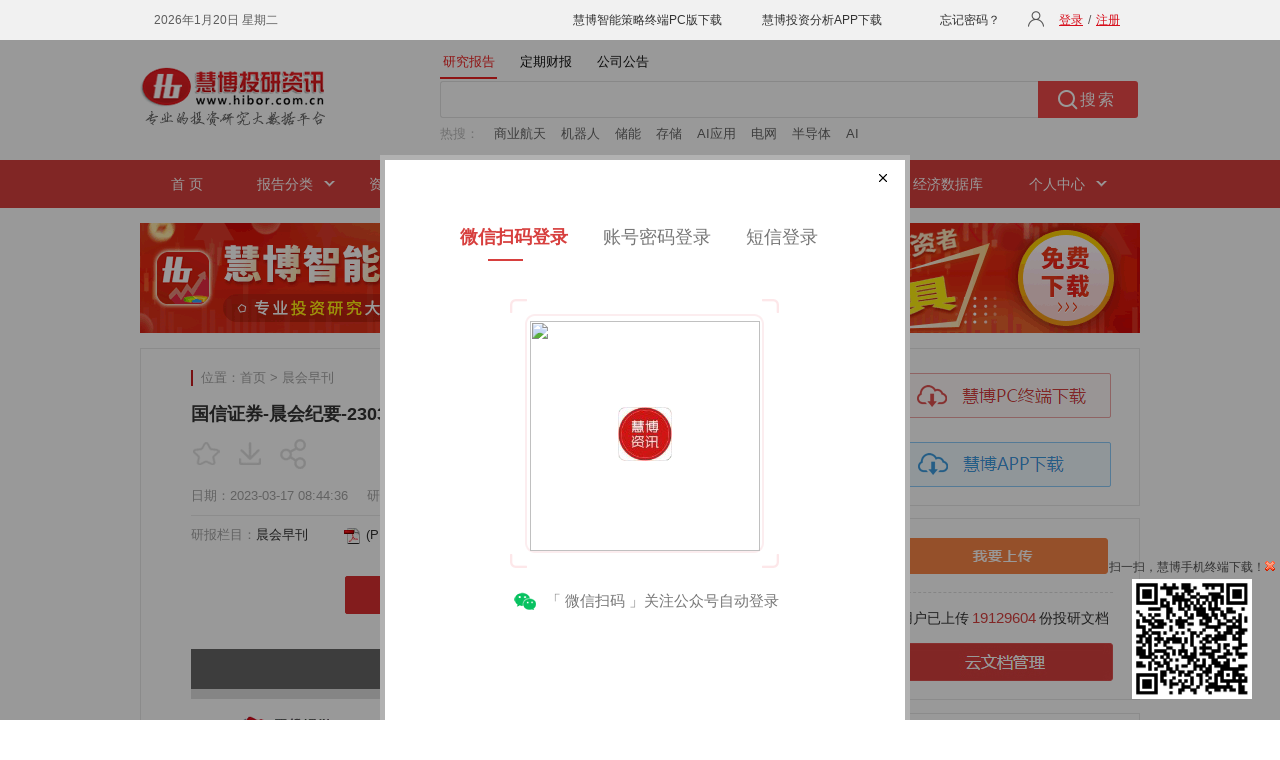

--- FILE ---
content_type: text/html; charset=utf-8
request_url: https://www.hibor.com.cn/data/a21a145f5fa944a7908a08c292156da8.html
body_size: 5033
content:
<!DOCTYPE html>
<html>
<head>
    <meta name="viewport" content="width=1006" />
    <meta http-equiv="X-UA-Compatible" content="IE=edge" />
    <meta http-equiv="Content-Type" content="text/html;charset=utf-8" />
    <meta http-equiv="Pragma" content="no-cache">
    <title></title>
    <meta name="keywords" content="">
    <meta name="description" content="">
    <script src="/hiborweb/Layout/js?v=y-hSAvanSMBlkE1eYNOj0AZwGQP8Ydf-m7Ph5F3q0pk1"></script>

    <link href="/hiborweb/Res/Layout/css?v=xUxRAsJ6h0QagbgEBRXTcFU6m2sm_QhWpGVTBOaCC1A1" rel="stylesheet"/>

    
    <![if !IE]>
    <script type="text/javascript" src="/hiborweb/Res/Js/clipboard.min.js"></script>
    <![endif]>
    <script src="/hiborweb/DocDetailNew/js?v=JhJG5MdT9wDoAQX8-xy-bc9qho_6DU5Ailv07PYCEEg1"></script>

    <link href="/hiborweb/Res/DocDetailNew/css?v=ataK-H7hWsXTUZytsGxA3_Ofo9Cm2Gp5LyBMNGUZNGM1" rel="stylesheet"/>

    <script type="text/javascript">
        var login = '<iframe src="/login.html" width=520 height=580 frameborder="0" scrolling="no"></iframe>';
        var newContentUrl = '/hiborweb/DocDetail/NewContent';
        var ncid = '0f77b065-76e9-4a2e-b1a0-6a956e961bd3';
        var displayLoginLayer = true;
    </script>

    <!--[if IE 6]>
        <style type="text/css">
            .list_nav a {
              background:url(/hiborweb/res/img/nav_listbg2.gif) no-repeat right;
              float:left;
              margin-right:10px;
            }
            .nav_div li a:hover{ color:#fff;}
            .nav_div ul.nav-sle li a{ color:#fff;}
            .nav_div ul.nav-sle li ul li a{ color:#444;]
        </style>
    <![endif]-->
</head>
<body>
        <div class="head">
            <div class="head_div w1000">
                
                <iframe id="ilogin" frameborder="0" marginwidth="0" marginheight="0" scrolling="no" src="/top.html" class="top-login"></iframe>
            </div>
        </div>
    <div class="logo" id="logo">
        <div class="w1000">
            <div class="logo_img">
                <a href="/" target="_blank">
                    <img src="/hiborweb/res/img/logo.gif" alt="慧博投研资讯" border="0" />
                </a>
            </div>
            <div class="search-div">
                <div class="search-tab">
                    <ul>
                        <li id="searchTab1" class="clicked">研究报告</li>
                        <li id="searchTab2">定期财报</li>
                        <li id="searchTab3">公司公告</li>
                    </ul>
                </div>
                <div class="search-box">
                    <!--正文搜索-->
                    <div class="search">
                        <form name="f" id="fs" action="/newweb/HuiSou/s" target="_blank" onsubmit="return submitSearchForm()">
                            <input type="text" class="search-text" id="kw" name="gjc" maxlength="100" onfocus="hideHint('kw')" onkeydown="hideHint('kw')" autocomplete="off">
                            <label class="placeholder" id="kw_ph" for="kw" style="visibility: hidden">搜索内容不能为空</label>
                            <input type="submit" class="search-btn" value="搜索">
                            <input type="hidden" id="fs_sslb" name="sslb" value="1" />
                            <input type="hidden" id="fs_sjfw" name="sjfw" value="" />
                            <input type="hidden" id="fs_cxzd" name="cxzd" value="" />
                            <input type="hidden" id="fs_px" name="px" value="" />
                            <input type="hidden" id="fs_bgys" name="bgys" value="" />
                            <input type="hidden" id="fs_gs" name="gs" value="" />
                            <input type="hidden" id="fs_sdhy" name="sdhy" value="" />
                            <input type="hidden" id="fs_sdgs" name="sdgs" value="" />
                            <input type="hidden" id="fs_sdhgcl" name="sdhgcl" value="" />
                            <input type="hidden" id="fs_mhss" name="mhss" value="" />
                            <input type="hidden" id="fs_hy" name="hy" value="" />
                            <input type="hidden" id="fs_gp" name="gp" value="" />
                        </form>
                        <div class="clear"></div>
                    </div>
                        <!--热搜-->
                        <div class="hot-search" id="reSou">
                            <div class="hot-txt-title">热搜：</div>
                            <div class="hot-txt-body">
                                    <span title="商业航天">商业航天</span>
                                    <span title="机器人">机器人</span>
                                    <span title="储能">储能</span>
                                    <span title="存储">存储</span>
                                    <span title="AI应用">AI应用</span>
                                    <span title="电网">电网</span>
                                    <span title="半导体">半导体</span>
                                    <span title="AI">AI</span>
                            </div>
                        </div>
                </div>
            </div>
        </div>
    </div>
    <!--主导航-->
    <div class="nav" id="nav">
        <div class="nav_div w1000">
            <ul id="nav-sle" class="nav-sle">
                <li class="over"><a href="/" target="_blank">&nbsp;&nbsp;首 页&nbsp;&nbsp;</a></li>
                <li class="list_nav">
                    <a>报告分类</a>
                    <ul>
                        <li><a href="/microns_13.html" target="_blank">宏观经济</a></li>
                        <li><a href="/microns_4.html" target="_blank">投资策略</a></li>
                        <li><a href="/microns_2.html" target="_blank">行业分析</a></li>
                        <li><a href="/microns_1.html" target="_blank">公司调研</a></li>
                        <li><a href="/microns_16.html" target="_blank">债券研究</a></li>
                        <li><a href="/microns_14.html" target="_blank">晨会早刊</a></li>
                        <li><a href="/microns_5.html" target="_blank">机构资讯</a></li>
                        <li><a href="/microns_21.html" target="_blank">新股研究</a></li>
                        <li><a href="/microns_22.html" target="_blank">并购重组</a></li>
                        <li><a href="/microns_9.html" target="_blank">港美研究</a></li>
                        <li><a href="/microns_18.html" target="_blank">金融工程</a></li>
                        <li><a href="/microns_19.html" target="_blank">投资组合</a></li>
                        <li><a href="/microns_20.html" target="_blank">融资融券</a></li>
                        <li><a href="/microns_8.html" target="_blank">期货研究</a></li>
                        <li><a href="/microns_15.html" target="_blank">股指期货</a></li>
                        <li><a></a></li>
                        <li class="bor-btm"><a href="/microns_23.html" target="_blank">期权研究</a></li>
                        <li class="bor-btm"><a href="/microns_6.html" target="_blank">基金频道</a></li>
                        <li class="bor-btm"><a href="/microns_17.html" target="_blank">外汇研究</a></li>
                        <li class="bor-btm"><a></a></li>
                        <li class="bor-none"><a href="/freport_11_1.html" target="_blank">外文报告</a></li>
                        <li class="bor-none"><a href="/anreport_12.html" target="_blank">公司公告</a></li>
                        <li class="bor-none"><a href="/report.html" target="_blank">定期财报</a></li>
                        <li class="bor-none"><a></a></li>
                    </ul>
                </li>
                <li class="list_nav">
                    <a>资讯分类</a>
                    <ul class="ui-listyle">
                        <li class="bor-none"><a href="/pictbg.html" target="_blank">图片研报</a></li>
                        
                    </ul>
                </li>
                <li class="list_nav">
                    <a>慧博终端</a>
                    <ul class="ui-listylepc">
                        <li><a href="/soft/download.html" target="_blank">慧博智能策略终端（PC版）</a></li>
                        <li class="bor-none"><a href="/soft/sjb/index.html" target="_blank">慧博投资分析APP（移动版）</a></li>
                    </ul>
                </li>
                <li><a href="/hytop.html" target="_blank"><span>热点研报</span></a></li>
                <li><a href="/elitelist.html" target="_blank"><span>精选研报</span></a></li>
                <li><a href="/author.html" target="_blank"><span>知名分析师</span></a></li>
                <li><a href="/edbweb/edb/01.html" target="_blank">经济数据库</a></li>
                <li class="list_nav">
                    <a>个人中心</a>
                    <ul class="ui-listyle">
                        <li><a href="/mycenter/register.html" target="_blank">用户管理</a></li>
                        <li><a href="/favorites.html" target="_blank">我的收藏</a></li>
                        <li><a href="/docupload.html" target="_blank">我要上传</a></li>
                        <li><a href="/docupload_mag.html" target="_blank">云文档管理</a></li>
                        <li class="bor-none"><a href="/wnote.html" target="_blank">我的云笔记</a></li>
                        
                    </ul>
                </li>
            </ul>
        </div>
    </div>
    <div class="ban_div">
        <a href="/soft/download.html" target="_blank"><img src="/hiborweb/res/img/banner_top.gif?v=20260121025723"></a>
    </div>
    




<div class="data_loading">
    <img src="/hiborweb/Res/Img/waiting.gif"><span>加载中......</span>
</div>

<div class="wrap"></div>

<div id="clientDownloadLayer4">
    <div class="mask-bg"></div>
    <div class="mask-main-wrap">
        <div class="mask-title">温馨提示<i onclick="$('#clientDownloadLayer4').hide();"></i></div>
        <div class="mask-tip-text"><p>10秒免费下载安装慧博PC客户端，解锁完整功能。支持手机号或用户名登录。</p></div>
        <div class="mask-download-btn">
            <a href="https://xz.hibor.com.cn/install/mbsystemsetup.dmg" onclick="return clientDownloadLayerDownload('下载终端弹层4-1', '点击立即下载按钮', '下载终端安装文件', 1, 4);"><img src="/hiborweb/Res/Img/btm_download_btn.gif"></a>
        </div>
    </div>
</div>
    <div class="clear"></div>
    <!--友情链接-->
    
    <div class="footer" id="footer">
        <div class="footer_div">
            <a href="javascript:void(0);" onclick="setHome(this, 'http://www.hibor.com.cn'); return false;">设为首页</a> |
            <a href="javascript:void(0);" onclick="addFavorite('慧博资讯', location.href); return false;">加入收藏</a> |
            <a href="/about.html#contactus" target="_blank">联系我们</a> |
            <a href="/suggestions.html" target="_blank">反馈建议</a> |
            <a href="/zhaopin.html" target="_blank">招贤纳士</a> |
            <a href="/about.html#team" target="_blank">合作加盟</a> |
            <a href="/disclaimer.html" target="_blank">免责声明</a>

        </div>
    </div>
    <div class="footer_txt">
        <pre>客服电话：400-806-1866    客服QQ：1223022    客服Email：hbzixun@126.com</pre>
        <pre>Copyright@2002-2026    Hibor.com.cn    备案序号：<a href="http://beian.miit.gov.cn/" target="_blank" class="beian">冀ICP备18028519号-7</a>    冀公网安备：13060202001081</pre>
         <br />
        本网站用于投资学习与研究用途，如果您的文章和报告不愿意在我们平台展示，请联系我们，谢谢！
        <pre>不良信息举报电话：400-806-1866 举报邮箱：hbzixun@126.com</pre>
        <a href="http://www.hbjbzx.gov.cn/" target="_blank"><img src="/hiborweb/res/img/jubao.png" style="margin-top: 10px;" /></a>
    </div>
    <div id="weixinama" class="go-erwei">
        <span style="text-align:center;">扫一扫，慧博手机终端下载！<img onclick="closeWeiXin()" src="/hiborweb/res/img/close.gif" /></span>
        <a href="/soft/sjb/index.html" target="_blank"><img src="/hiborweb/res/img/phone.jpg" border="0" width="120" height="120" /></a>
    </div>
    <script type="text/javascript" src="/hiborweb/res/js/baidushare.js"></script>
    <script type="text/javascript" src="https://s8.cnzz.com/stat.php?id=1752123&web_id=1752123&show=pic1&async=1" async defer></script>
    <script type="text/javascript">var _hmt = _hmt || [];</script>
    <script type="text/javascript" src="https://hm.baidu.com/hm.js?d554f0f6d738d9e505c72769d450253d" async defer></script>
    <script>
        //百度收录
        (function () {
            var bp = document.createElement('script');
            var curProtocol = window.location.protocol.split(':')[0];
            if (curProtocol === 'https') {
                bp.src = 'https://zz.bdstatic.com/linksubmit/push.js';
            }
            else {
                bp.src = 'http://push.zhanzhang.baidu.com/push.js';
            }
            var s = document.getElementsByTagName("script")[0];
            s.parentNode.insertBefore(bp, s);
        })();
        //360收录
        /*
        (function () {
            var src = (document.location.protocol == "http:") ? "http://js.passport.qihucdn.com/11.0.1.js?dc05890175008963b3cd0f4458b27200" : "https://jspassport.ssl.qhimg.com/11.0.1.js?dc05890175008963b3cd0f4458b27200";
            document.write('<script src="' + src + '" id="sozz"><\/script>');
        })();
        */
    </script>
    <!--遮罩层-->
    <div id="divShade" class="shade"></div>
    <div id="div_show">
        <img src="/hiborweb/Res/Img/loading.gif" />
        <p>正在加载，请稍候...</p>
    </div>
</body>
</html>


--- FILE ---
content_type: text/html; charset=utf-8
request_url: https://www.hibor.com.cn/hiborweb/DocDetail/NewContent
body_size: 16899
content:


<script type="text/javascript">
    currentOperatePageName = '研报详细页-2-1'; //页面名称（当前页面和组合内容研报详细页共用同一个js文件，在这两个页面分别定义页面名称，用来区分这两个页面）
    var mistake = '<iframe scrolling="no" src="/hiborweb/Common/Mistake?did=3853820" width=490 height=360 frameborder="0"></iframe>';
            var clientDownload = '<iframe src="/hiborweb/Common/ClientDownloadLayer?fromType=1&layerType=0" width=700 height=460 frameborder="0"></iframe>';
        var metaTitle = '国信证券-晨会纪要(230317)-晨会早刊-慧博投研资讯';
    var metaKeywords = '国信证券';
    var metaDescription = '晨会主题【常规内容】行业与公司互联网行业快评:互联网行业动态点评交运行业快评:航空2023年2月数据点评-国内线平稳运行，国际线有序加班房地产行业专题:数据背后的地产基建图景（二）-地产基本面边际修复且竣工表…';
    var loginLayerClose = '1';
</script>

<!--隐藏域-->
<input id="starImgPath" name="starImgPath" type="hidden" value="/hiborweb/Res/Img/" />

<!--右侧页-->
<div class="right-page">


<!--下载、上传-->
<div class="login">
    <div class="banr-rt bart-down">
        <a href="/soft/download.html" target="_blank">
            <img src="/hiborweb/Res/Img/index_pc_down.gif" />
        </a>
        <a href="/soft/sjb/index.html" target="_blank">
            <img src="/hiborweb/Res/Img/index_app_down.gif" />
        </a>
    </div>
    <div class="clear"></div>
    <div class="banr-rt bart-txt">
        <div class="btn-style me-up">
            <a href="/docupload.html" target="_blank">
                <img src="/hiborweb/Res/Img/up_img.gif" />
            </a>
        </div>
        <p>用户已上传<span>19129604</span>份投研文档</p>
        <div class="btn-style">
            <a href="/docupload_mag.html" target="_blank">
                <img src="/hiborweb/Res/Img/yun_btn.gif" />
            </a>
        </div>
    </div>
</div>

<!--主要行业-->
<div class="main_hy rt-list-div ">
    <h3>主要行业</h3>
    <ul>
        <li>
            <a class="a_bor" href="/newweb/web/hangye?f=3&hy1=%BD%F0%C8%DA%B7%FE%CE%F1" target="_blank">金融服务</a>
            <a class="a_bor" href="/newweb/web/hangye?f=3&hy1=%B7%BF%B5%D8%B2%FA" target="_blank">房地产</a>
            <a href="/newweb/web/hangye?f=3&hy1=%D3%D0%C9%AB%BD%F0%CA%F4" target="_blank">有色金属</a>
        </li>
        <li>
            <a class="a_bor" href="/newweb/web/hangye?f=3&hy1=%D2%BD%D2%A9%C9%FA%CE%EF" target="_blank">医药生物</a>
            <a class="a_bor" href="/newweb/web/hangye?f=3&hy1=%BB%AF%B9%A4" target="_blank">化工行业</a>
            <a href="/newweb/web/hangye?f=3&hy1=%BB%FA%D0%B5%C9%E8%B1%B8" target="_blank">机械设备</a>
        </li>
        <li>
            <a class="a_bor" href="/newweb/web/hangye?f=3&hy1=%BD%BB%CD%A8%D4%CB%CA%E4" target="_blank">交通运输</a>
            <a class="a_bor" href="/newweb/web/hangye?f=3&hy1=%C5%A9%C1%D6%C4%C1%D3%E6" target="_blank">农林牧渔</a>
            <a href="/newweb/web/hangye?f=3&hy1=%B5%E7%D7%D3" target="_blank">电子行业</a>
        </li>
        <li>
            <a class="a_bor" href="/newweb/web/hangye?f=3&hy1=%D0%C2%C4%DC%D4%B4" target="_blank">新能源</a>
            <a class="a_bor" href="/newweb/web/hangye?f=3&hy1=%BD%A8%D6%FE%BD%A8%B2%C4" target="_blank">建筑建材</a>
            <a href="/newweb/web/hangye?f=3&hy1=%D0%C5%CF%A2%B7%FE%CE%F1" target="_blank">信息服务</a>
        </li>
        <li>
            <a class="a_bor" href="/newweb/web/hangye?f=3&hy1=%C6%FB%B3%B5" target="_blank">汽车行业</a>
            <a class="a_bor" href="/newweb/web/hangye?f=3&hy1=%BA%DA%C9%AB%BD%F0%CA%F4" target="_blank">黑色金属</a>
            <a href="/newweb/web/hangye?f=3&hy1=%B2%C9%BE%F2" target="_blank">采掘行业</a>
        </li>
        <li>
            <a class="a_bor" href="/newweb/web/hangye?f=3&hy1=%BC%D2%D3%C3%B5%E7%C6%F7" target="_blank">家用电器</a>
            <a class="a_bor" href="/newweb/web/hangye?f=3&hy1=%B2%CD%D2%FB%C2%C3%D3%CE" target="_blank">餐饮旅游</a>
            <a href="/newweb/web/hangye?f=3&hy1=%B9%AB%D3%C3%CA%C2%D2%B5" target="_blank">公用事业</a>
        </li>
        <li>
            <a class="a_bor" href="/newweb/web/hangye?f=3&hy1=%C9%CC%D2%B5%C3%B3%D2%D7" target="_blank">商业贸易</a>
            <a class="a_bor" href="/newweb/web/hangye?f=3&hy1=%D0%C5%CF%A2%C9%E8%B1%B8" target="_blank">信息设备</a>
            <a href="/newweb/web/hangye?f=3&hy1=%CA%B3%C6%B7%D2%FB%C1%CF" target="_blank">食品饮料</a>
        </li>
        <li>
            <a class="a_bor" href="/newweb/web/hangye?f=3&hy1=%C7%E1%B9%A4%D6%C6%D4%EC" target="_blank">轻工制造</a>
            <a class="a_bor" href="/newweb/web/hangye?f=3&hy1=%B7%C4%D6%AF%B7%FE%D7%B0" target="_blank">纺织服装</a>
            <a href="/newweb/web/hangye?f=3&hy1=%D0%C2%C4%DC%D4%B4%C6%FB%B3%B5" target="_blank">新能源汽车</a>
        </li>
        <li>
            <a class="a_bor" href="/newweb/web/hangye?f=3&hy1=%B8%DF%B6%CB%D7%B0%B1%B8%D6%C6%D4%EC" target="_blank">高端装备制造</a>
            <a href="/newweb/web/hangye?f=3&hy1=%C6%E4%CB%FB" target="_blank">其他行业</a>
            <span>&nbsp;</span>
        </li>
    </ul>
    <div class="more">
        以上行业显示为大行业分类，<br />
        点击进入可选择细分行业
    </div>
</div>

<!--今日、本周热门-->
<div class="rt-list-div hot-list">
    <div class="hot-rt">
        <ul id="jr-hot1" class="tab">
            <li class="over">今日热门</li>
            <li>本周热门</li>
            <li>本月热门</li>
        </ul>
    </div>
    <div id="rt-content1">
        <div>
            <ul>
                
                        <li>
                            <a target="_blank" href="/data/6999a18ff376708744b9b6ea816ac0f3.html" title="国金证券-基础化工行业深度研究：PVC，国内扩产周期进入尾声，供需格局有望迎来改善-260118">
                            <span class="hot0">1.</span>国金证券-基础化工行业深度研究：…</a>
                        </li>
                    
                        <li>
                            <a target="_blank" href="/data/b3ddaf507fcb8eee4aaf9a021309b433.html" title="东吴证券-湖南裕能-301358-2025年业绩预告点评：Q4盈利超预期，涨价落地业绩拐点明确-260120">
                            <span class="hot1">2.</span>东吴证券-湖南裕能-301358-2025年…</a>
                        </li>
                    
                        <li>
                            <a target="_blank" href="/data/7bdbdd5edf01b9e2f35dede5aaa5b7d7.html" title="华西证券-2026年投资展望系列之十四：2026黄金，乘风破浪-260120">
                            <span class="hot2">3.</span>华西证券-2026年投资展望系列之十…</a>
                        </li>
                    
                        <li>
                            <a target="_blank" href="/data/79fe6416423a22c78670f8fa8b599a19.html" title="西南证券-食品饮料行业2026年投资策略：白酒有望调整结束，大众品优选个股-260120">
                            <span class="hot3">4.</span>西南证券-食品饮料行业2026年投资…</a>
                        </li>
                    
                        <li>
                            <a target="_blank" href="/data/47b3945700d2f229ff04923c91b55fa5.html" title="开源证券-新乡化纤-000949-公司首次覆盖报告：氨纶、粘胶长丝双龙头，看好氨纶景气上行大幅受益-260119">
                            <span class="hot4">5.</span>开源证券-新乡化纤-000949-公司首…</a>
                        </li>
                    
                        <li>
                            <a target="_blank" href="/data/0666ebdc3980a99dd1e4bce544a3e0c8.html" title="东吴证券-科士达-002518-2025年业绩预告点评：“数据中心+新能源”双轮驱动高增长-260120">
                            <span class="hot5">6.</span>东吴证券-科士达-002518-2025年业…</a>
                        </li>
                    
                        <li>
                            <a target="_blank" href="/data/326b8a44dc0dff4ae7b7b4f3a9b7e42f.html" title="东海证券-石油石化行业深度报告：当前时点看民营大炼化的再估值-260119">
                            <span class="hot6">7.</span>东海证券-石油石化行业深度报告：…</a>
                        </li>
                    
                        <li>
                            <a target="_blank" href="/data/0607f347da3df02503402f287f37a493.html" title="华福证券-轻工制造行业2026年投资策略：认知差异，蜕变在即-260120">
                            <span class="hot7">8.</span>华福证券-轻工制造行业2026年投资…</a>
                        </li>
                    
                        <li>
                            <a target="_blank" href="/data/b0aa359ec91bbfab529f303039347da4.html" title="华西证券-权益ETF，谁是主题轮动下一棒？-260120">
                            <span class="hot8">9.</span>华西证券-权益ETF，谁是主题轮…</a>
                        </li>
                    
            </ul>
            <a class="more-rt-btm" target="_blank" href="/rightmore_0.html">更多 &gt;&gt;</a>
        </div>
        <div style="display: none;">
            <ul>
                
                        <li>
                            <a target="_blank" href="/data/7e6f524e4bbea787467613669fe076db.html" title="国信证券-计算机行业AI应用专题：各大厂新模型持续迭代，重视AI应用板块投资机会-260116">
                            <span class="hot0">1.</span>国信证券-计算机行业AI应用专题…</a>
                        </li>
                    
                        <li>
                            <a target="_blank" href="/data/34c06e6c03f4c2d9cd3bfc8cf50df9d4.html" title="国信证券-电子行业周报：半导体景气超预期，多环节陆续提价，AI眼镜放量在即-260114">
                            <span class="hot1">2.</span>国信证券-电子行业周报：半导体景…</a>
                        </li>
                    
                        <li>
                            <a target="_blank" href="/data/e03c88febc872eba3e2e0b0927e255c1.html" title="东吴证券-人工智能行业生成式引擎优化（GEO）：大模型商业化最先探索领域-260116">
                            <span class="hot2">3.</span>东吴证券-人工智能行业生成式引擎…</a>
                        </li>
                    
                        <li>
                            <a target="_blank" href="/data/004e7714fec58238a52bb8cfac5db472.html" title="东吴证券-2026年机械设备行业出海三大机会——中国对外投资增速快+欧美本身敞口大+技术出海全球共赢-260115">
                            <span class="hot3">4.</span>东吴证券-2026年机械设备行业出海…</a>
                        </li>
                    
                        <li>
                            <a target="_blank" href="/data/d5454e35ea5874a189179e0e400a6a66.html" title="国金证券-3D打印行业：商业航天3D打印浪潮将至-260116">
                            <span class="hot4">5.</span>国金证券-3D打印行业：商业航天3…</a>
                        </li>
                    
                        <li>
                            <a target="_blank" href="/data/c7aca670954f5d999db13f1ae91896e7.html" title="信达证券-策略周观点：涨价或是重要的景气主线-260118">
                            <span class="hot5">6.</span>信达证券-策略周观点：涨价或是重…</a>
                        </li>
                    
                        <li>
                            <a target="_blank" href="/data/74ccc7f1dfccb8fe14a37c57adee14d4.html" title="国元证券-传媒行业周报：GEO重构数字营销，布局AI应用-260114">
                            <span class="hot6">7.</span>国元证券-传媒行业周报：GEO重…</a>
                        </li>
                    
                        <li>
                            <a target="_blank" href="/data/02e68eebbc59f5c38ddf4c7e7a95e7f9.html" title="华西证券-计算机行业星舰纪元：SpaceX 2026战略蓝图-260114">
                            <span class="hot7">8.</span>华西证券-计算机行业星舰纪元：Sp…</a>
                        </li>
                    
                        <li>
                            <a target="_blank" href="/data/686e261981bd839fc7c3beebca6bd5f6.html" title="国信证券-传媒行业1月投资策略：GEO重构流量与内容服务生态，AI应用开启向上新周期-260114">
                            <span class="hot8">9.</span>国信证券-传媒行业1月投资策略：G…</a>
                        </li>
                    
            </ul>
            <a class="more-rt-btm" target="_blank" href="/rightmore_1.html">更多 &gt;&gt;</a>
        </div>
        <div style="display: none;">
            <ul>
                
                        <li>
                            <a target="_blank" href="/data/a4f33c0b7064280d5980887fe8197a5f.html" title="国信证券-商业航天行业深度报告：技术收敛引爆“奇点”，蓝海市场破晓已至-260106">
                            <span class="hot0">1.</span>国信证券-商业航天行业深度报告：…</a>
                        </li>
                    
                        <li>
                            <a target="_blank" href="/data/549c0e7e363eb437af513e8e26dc2cab.html" title="国金证券-储能与锂电行业2026年度策略：能源转型叠加AI驱动，周期反转步入繁荣期-251223">
                            <span class="hot1">2.</span>国金证券-储能与锂电行业2026年度…</a>
                        </li>
                    
                        <li>
                            <a target="_blank" href="/data/3ad1e1bae67727fb71e975e5c252fd01.html" title="中邮证券-商业航天行业：破局上天瓶颈，解锁太空算力-251226">
                            <span class="hot2">3.</span>中邮证券-商业航天行业：破局上天…</a>
                        </li>
                    
                        <li>
                            <a target="_blank" href="/data/4508eafd2d2f8d3395da69f022496424.html" title="财信证券-人形机器人行业深度报告（三）：人形机器人大时代来临，海内外厂商共同催化-251226">
                            <span class="hot3">4.</span>财信证券-人形机器人行业深度报告…</a>
                        </li>
                    
                        <li>
                            <a target="_blank" href="/data/a7c74aaf3ddcdfeed2ef7922edec9085.html" title="东吴证券-光伏设备行业深度：太空算力中心具备颠覆性优势，HJT或为能源系统最优解-260108">
                            <span class="hot4">5.</span>东吴证券-光伏设备行业深度：太空…</a>
                        </li>
                    
                        <li>
                            <a target="_blank" href="/data/0d54b456c1b657587e13a425c9016b46.html" title="国金证券-机器人行业2026年度策略：行业跨越0~1，坚守核心供应链-260104">
                            <span class="hot5">6.</span>国金证券-机器人行业2026年度策略…</a>
                        </li>
                    
                        <li>
                            <a target="_blank" href="/data/1197782776d2f6aefd79491da60c13b9.html" title="毕马威-2026年宏观经济十大趋势展望-251222">
                            <span class="hot6">7.</span>毕马威-2026年宏观经济十大趋势展…</a>
                        </li>
                    
                        <li>
                            <a target="_blank" href="/data/10cd7aa4161d799221a74fc8f3a96853.html" title="华源证券-电力设备行业专题报告：算力革命与能源革命共振，美国缺电背景下的电力投资机遇-251224">
                            <span class="hot7">8.</span>华源证券-电力设备行业专题报告：…</a>
                        </li>
                    
                        <li>
                            <a target="_blank" href="/data/754a643d8a78c970131419e155733bb8.html" title="国信证券-人工智能行业专题：OpenAI发布医疗健康Gpt，开启AI医疗新时代-260113">
                            <span class="hot8">9.</span>国信证券-人工智能行业专题：Open…</a>
                        </li>
                    
            </ul>
            <a class="more-rt-btm" target="_blank" href="/rightmore_6.html">更多 &gt;&gt;</a>
        </div>
    </div>
</div>

<!--热门行业-->
<div class="rt-list-div hot-list list-flbg">
    <h3>热门行业</h3>
    <ul>
        
                <li>
                    <a target="_blank" href="/data/7e6f524e4bbea787467613669fe076db.html" title="国信证券-计算机行业AI应用专题：各大厂新模型持续迭代，重视AI应用板块投资机会-260116">
                        国信证券-计算机行业AI应用专题…</a>
                </li>
            
                <li>
                    <a target="_blank" href="/data/34c06e6c03f4c2d9cd3bfc8cf50df9d4.html" title="国信证券-电子行业周报：半导体景气超预期，多环节陆续提价，AI眼镜放量在即-260114">
                        国信证券-电子行业周报：半导体景…</a>
                </li>
            
                <li>
                    <a target="_blank" href="/data/e03c88febc872eba3e2e0b0927e255c1.html" title="东吴证券-人工智能行业生成式引擎优化（GEO）：大模型商业化最先探索领域-260116">
                        东吴证券-人工智能行业生成式引擎…</a>
                </li>
            
                <li>
                    <a target="_blank" href="/data/004e7714fec58238a52bb8cfac5db472.html" title="东吴证券-2026年机械设备行业出海三大机会——中国对外投资增速快+欧美本身敞口大+技术出海全球共赢-260115">
                        东吴证券-2026年机械设备行业出海…</a>
                </li>
            
                <li>
                    <a target="_blank" href="/data/d5454e35ea5874a189179e0e400a6a66.html" title="国金证券-3D打印行业：商业航天3D打印浪潮将至-260116">
                        国金证券-3D打印行业：商业航天3…</a>
                </li>
            
                <li>
                    <a target="_blank" href="/data/74ccc7f1dfccb8fe14a37c57adee14d4.html" title="国元证券-传媒行业周报：GEO重构数字营销，布局AI应用-260114">
                        国元证券-传媒行业周报：GEO重…</a>
                </li>
            
                <li>
                    <a target="_blank" href="/data/02e68eebbc59f5c38ddf4c7e7a95e7f9.html" title="华西证券-计算机行业星舰纪元：SpaceX 2026战略蓝图-260114">
                        华西证券-计算机行业星舰纪元：Sp…</a>
                </li>
            
                <li>
                    <a target="_blank" href="/data/686e261981bd839fc7c3beebca6bd5f6.html" title="国信证券-传媒行业1月投资策略：GEO重构流量与内容服务生态，AI应用开启向上新周期-260114">
                        国信证券-传媒行业1月投资策略：G…</a>
                </li>
            
                <li>
                    <a target="_blank" href="/data/aafc6522ed94d20ec02dfc15566f025c.html" title="东吴证券-电力设备行业跟踪周报：固态电池加速产业化，太空光伏潜力可期-260119">
                        东吴证券-电力设备行业跟踪周报：…</a>
                </li>
            
    </ul>
    <a class="more-rt-btm" target="_blank" href="/rightmore_2.html">更多 &gt;&gt;</a>
</div>

<!--最新推荐-->
<div class="rt-list-div hot-list list-flbg">
    <div class="rt-new">
        <ul id="jr-hot2" class="tab">
            <li class="over">最新推荐</li>
            <li>最新买入</li>
            <li>最新上调</li>
        </ul>
    </div>
    <div id="rt-content2">
        <div>
            <ul>
                
                        <li>
                            <a target="_blank" href="/data/2ac835186c915209628eff112632b2b7.html" title="国元证券-商社美护行业周报：春节出行预定火热，潮宏基业绩预增-260120">
                                国元证券-商社美护行业周报：春节…</a>
                        </li>
                    
                        <li>
                            <a target="_blank" href="/data/1a93646167dffbc3cd184e4ece27d197.html" title="国元证券-人形机器人行业周报：机器人将再度登上春晚舞台，自变量机器人宣布已完成10亿元A++轮融资-260120">
                                国元证券-人形机器人行业周报：机…</a>
                        </li>
                    
                        <li>
                            <a target="_blank" href="/data/ed4b4bc26bda937bed56f5cf73501bbe.html" title="华鑫证券-半导体行业周报：台积电上调2026年资本开支，加速现有晶圆厂建设-260120">
                                华鑫证券-半导体行业周报：台积电…</a>
                        </li>
                    
                        <li>
                            <a target="_blank" href="/data/d1ae5687c0dd11aa8ef4330c3529352d.html" title="国元证券-传媒行业周报：千问接入阿里生态，OpenAI测试在ChatGPT中投放广告-260120">
                                国元证券-传媒行业周报：千问接入…</a>
                        </li>
                    
                        <li>
                            <a target="_blank" href="/data/5571eae3f02384f70b5bd63c289d435f.html" title="华龙证券-传媒行业周报：GLM~Image国产算力训练落地，多模态开启“认知型生成”新范式-260118">
                                华龙证券-传媒行业周报：GLM~…</a>
                        </li>
                    
                        <li>
                            <a target="_blank" href="/data/f32c335d8aad6cf66c485dc962830d00.html" title="华鑫证券-有色金属行业周报：1月美联储进一步降息的概率较高，黄金上行动力较足-260119">
                                华鑫证券-有色金属行业周报：1月美…</a>
                        </li>
                    
                        <li>
                            <a target="_blank" href="/data/51144313c0adb94c348eeb4d71f1dce9.html" title="华鑫证券-电子行业周报：Meta成立新部门专攻AI基础设施建设，Cerebras斩获OpenAI合作大单-260119">
                                华鑫证券-电子行业周报：Meta成立…</a>
                        </li>
                    
                        <li>
                            <a target="_blank" href="/data/9115a21913396e397cb7087345b8d5b3.html" title="华鑫证券-计算机行业周报：DeepSeek开源含Engram模块，千问助理重塑人机交互-260119">
                                华鑫证券-计算机行业周报：DeepS…</a>
                        </li>
                    
                        <li>
                            <a target="_blank" href="/data/d51e7f655f303a7ebf5449174ebdec05.html" title="华鑫证券-基础化工行业：国内汽油、天然气等涨幅居前，建议关注进口替代、纯内需、高股息等方向-260119">
                                华鑫证券-基础化工行业：国内汽油…</a>
                        </li>
                    
            </ul>
            <a class="more-rt-btm" target="_blank" href="/rightmore_3.html">更多 &gt;&gt;</a>
        </div>
        <div style="display: none;">
            <ul>
                
                        <li>
                            <a target="_blank" href="/data/b8376b4a2c473fa042aa5aeb0a6be192.html" title="国金证券-苏试试验-300416-25Q4业绩环比高增，有望受益于商业航天新景气-260120">
                                国金证券-苏试试验-300416-25Q4业…</a>
                        </li>
                    
                        <li>
                            <a target="_blank" href="/data/2669530a47b11bfb8025f41069bb8927.html" title="光大证券-宁波银行-002142-2025年业绩快报点评：扩表强度高，盈利增速稳-260120">
                                光大证券-宁波银行-002142-2025年…</a>
                        </li>
                    
                        <li>
                            <a target="_blank" href="/data/9b62a4b5c7fa6aab35ccb750af37e75c.html" title="国金证券-中国中免-601888-收购DFS大中华区业务，战略合作LVMH-260120">
                                国金证券-中国中免-601888-收购D…</a>
                        </li>
                    
                        <li>
                            <a target="_blank" href="/data/fdc75264688205122b59bcda77cb5347.html" title="华源证券-鸿路钢构-002541-规模龙头优势稳固，智能化驱动成长提速-260120">
                                华源证券-鸿路钢构-002541-规模龙…</a>
                        </li>
                    
                        <li>
                            <a target="_blank" href="/data/ae3fb2c09ac9d82dba7b73db2c607144.html" title="东吴证券-首华燃气-300483-资源+技术驱动，深层煤层气先行者迎业绩拐点-260120">
                                东吴证券-首华燃气-300483-资源+…</a>
                        </li>
                    
                        <li>
                            <a target="_blank" href="/data/824137e5c59b0d03f744ee37e8983403.html" title="华鑫证券-锐明技术-002970-公司事件点评报告：25年业绩高增，无人巴士加速落地-260120">
                                华鑫证券-锐明技术-002970-公司事…</a>
                        </li>
                    
                        <li>
                            <a target="_blank" href="/data/bd953a355175cfe3bd6f2d2dd1d06dad.html" title="西南证券-涪陵电力-600452-节能业务周期向上，国网综能协同发展-260115">
                                西南证券-涪陵电力-600452-节能业…</a>
                        </li>
                    
                        <li>
                            <a target="_blank" href="/data/bedcd45d50aa87218a34edcbb4d5720a.html" title="国金证券-喜临门-603008-传统家居新消费破局，渠道向新AI求变升维突围-260116">
                                国金证券-喜临门-603008-传统家居…</a>
                        </li>
                    
                        <li>
                            <a target="_blank" href="/data/47b3945700d2f229ff04923c91b55fa5.html" title="开源证券-新乡化纤-000949-公司首次覆盖报告：氨纶、粘胶长丝双龙头，看好氨纶景气上行大幅受益-260119">
                                开源证券-新乡化纤-000949-公司首…</a>
                        </li>
                    
            </ul>
            <a class="more-rt-btm" target="_blank" href="/rightmore_4.html">更多 &gt;&gt;</a>
        </div>
        <div style="display: none;">
            <ul>
                
                        <li>
                            <a target="_blank" href="/data/8ebd204ac05c6a069d20f73d4b8dc9ad.html" title="中原证券-电气设备行业点评报告：“十五五”国网投资四万亿，国内外电气设备需求旺盛-260120">
                                中原证券-电气设备行业点评报告：…</a>
                        </li>
                    
                        <li>
                            <a target="_blank" href="/data/6349f354caf331132781562ddea93dfe.html" title="光大证券-佰维存储-688525-跟踪报告之二：业绩预告超预期，受益于存储周期上行-260115">
                                光大证券-佰维存储-688525-跟踪报…</a>
                        </li>
                    
                        <li>
                            <a target="_blank" href="/data/223e240027e6a52bf52ac18e1c870587.html" title="中邮证券-全志科技-300458-AI眼镜SOC开始规模销售-260108">
                                中邮证券-全志科技-300458-AI眼…</a>
                        </li>
                    
                        <li>
                            <a target="_blank" href="/data/11f8c52a592f7688534e6900f9b7f901.html" title="财信证券-专用设备行业：特斯拉发布人形机器人年度报告，逐际动力推出具身机器人TRON 2-260106">
                                财信证券-专用设备行业：特斯拉发…</a>
                        </li>
                    
                        <li>
                            <a target="_blank" href="/data/cd913790c0337e74d810869821f05729.html" title="群益证券-中国中免-601888-获首都机场T3免税店经营权，元旦离岛免税开门红-260106">
                                群益证券-中国中免-601888-获首都…</a>
                        </li>
                    
                        <li>
                            <a target="_blank" href="/data/c2daf4dcfc372298f3e88c9570b0bcce.html" title="联储证券-有色金属行业年度策略：烈火烹油，牛市仍在途-251229">
                                联储证券-有色金属行业年度策略：…</a>
                        </li>
                    
                        <li>
                            <a target="_blank" href="/data/b39b27da1b6317676a279d568d8eb9f0.html" title="中邮证券-北京君正-300223-计算+存储+感知+执行，多元化全面布局AI-251225">
                                中邮证券-北京君正-300223-计算+…</a>
                        </li>
                    
                        <li>
                            <a target="_blank" href="/data/d5f87e20bf23f4344b477f1123296087.html" title="东吴证券-华盛锂电-688353-国内电解液添加剂龙头，拓展硫化锂等新领域，竞争力持续向上-251222">
                                东吴证券-华盛锂电-688353-国内电…</a>
                        </li>
                    
                        <li>
                            <a target="_blank" href="/data/af62bc9442ed23b66d082bd293760883.html" title="华福证券-宇晶股份-002943-再获海外光伏客户重要订单，彰显海外业务扩张能力-251221">
                                华福证券-宇晶股份-002943-再获海…</a>
                        </li>
                    
            </ul>
            <a class="more-rt-btm" target="_blank" href="/rightmore_5.html">更多 &gt;&gt;</a>
        </div>
    </div>
</div>

<!--精选研报-->
<div class="rt-list-div hot-list list-flbg">
    <h3 class="jxyb">精选研报</h3>
    <ul>
        
                <li>
                    <a target="_blank" href="/data/47c53ac905e9b6f970ca7cfd0961d0a1.html" title="华源证券-农林牧渔行业周报：猪价短期持续回升，行业能繁产能仍处高位-260120">
                        华源证券-农林牧渔行业周报：猪价…</a>
                </li>
            
                <li>
                    <a target="_blank" href="/data/e053c332d256204c998f1d225048c178.html" title="华源证券-建筑装饰行业周报：电力投资迎来“十五五”加速周期-260120">
                        华源证券-建筑装饰行业周报：电力…</a>
                </li>
            
                <li>
                    <a target="_blank" href="/data/0a044ac41c98304165b839e1726b698c.html" title="东吴证券-北交所定期报告：三部门，将个人消费贷款财政贴息政策实施期限延长至2026年底，北证50下跌2.00%-260120">
                        东吴证券-北交所定期报告：三部门…</a>
                </li>
            
                <li>
                    <a target="_blank" href="/data/be1166daa0c1e1062b0ed2b162abae9f.html" title="国信证券-农林牧渔行业美国农业部（USDA）月度供需报告数据分析专题：美国2026年牛价景气预计维持向上，全球玉米、大豆2526产季期末库存环比调增-260120">
                        国信证券-农林牧渔行业美国农业部…</a>
                </li>
            
                <li>
                    <a target="_blank" href="/data/bdc11cebf3e36c4d8c8b40102bcf5a6d.html" title="国信证券-农林牧渔行业进口牛肉政策分析及展望：进口牛肉限制政策落地，看好牧业大周期反转-260120">
                        国信证券-农林牧渔行业进口牛肉政…</a>
                </li>
            
                <li>
                    <a target="_blank" href="/data/7bdbdd5edf01b9e2f35dede5aaa5b7d7.html" title="华西证券-2026年投资展望系列之十四：2026黄金，乘风破浪-260120">
                        华西证券-2026年投资展望系列之十…</a>
                </li>
            
                <li>
                    <a target="_blank" href="/data/ae3fb2c09ac9d82dba7b73db2c607144.html" title="东吴证券-首华燃气-300483-资源+技术驱动，深层煤层气先行者迎业绩拐点-260120">
                        东吴证券-首华燃气-300483-资源+…</a>
                </li>
            
                <li>
                    <a target="_blank" href="/data/75c55e5818228be3bd9649921faec277.html" title="国金证券-产业研究周报|高端装备制造行业：逐际动力发布COSA系统，自变量机器人完成10亿融资-260118">
                        国金证券-产业研究周报|高端装备…</a>
                </li>
            
                <li>
                    <a target="_blank" href="/data/8169b1d4c50e860bed126970970a53aa.html" title="开源证券-美德乐-920119-北交所新股申购报告：高精度输送领军企业，锂电回暖2025H1在手订单升至18亿-260120">
                        开源证券-美德乐-920119-北交所新…</a>
                </li>
            
    </ul>
    <div class="more-ie6-jxyb">
        <a target="_blank" href="/elitelist.html">更多 &gt;&gt;</a>
    </div>
</div>
<div style="clear: both; height: 0; overflow: hidden; font-size: 0"></div>

</div>

<!--左侧详情-->
<div class="left-detail">
    <div class="top-nav">
        <div class="nav-info">
            位置：<a href="/" target="_blank">首页</a>&nbsp;&gt;
            <a href="/microns_14_1.html" target="_blank">晨会早刊</a>
        </div>
    </div>
    <h1>国信证券-晨会纪要-230317</h1>
    <div class="top-share">
        <span class="item">
                    <i class="doc-collect" onclick="loginLayer('点击收藏图标');"></i>
                                    <i class="doc-download" onclick="loginLayer('点击下载图标');"></i>
            <i class="doc-share" onclick="$('#wechatShare').hide(); $('#docShareLayer').show();"></i>
        </span>
        <span class="doc-hot"><a href="/hytop.html" target="_blank">查看研报人气榜</a></span>
    </div>

    <!--研报信息-->
    <div class="doc-info">
        <div class="info-left">
            <span class="article-time">日期：2023-03-17 08:44:36</span>
            <span>研报出处：<a href="/newweb/web/search?ybfl1=all&amp;ssfw=ybcc&amp;sjfw=3&amp;index=1&amp;f=3x&amp;gjz=%e5%9b%bd%e4%bf%a1%e8%af%81%e5%88%b8" target="_blank">国信证券</a></span>
        </div>
    </div>
    <div class="doc-info-list">
        <span>研报栏目：<a href="/microns_14_1.html" target="_blank">晨会早刊</a></span>
        <span><img src="/hiborweb/Res/Img/pdf.gif" />&nbsp;<i>(PDF)</i></span>
        <span><i>11 页</i></span>
        <span><i>292 KB</i></span>
        <span>分享者：<i>hh***b</i></span>
    </div>

                        <div class="doc-open" onclick="loginLayer('点击打开原文（上面）');">
                            <span>打开报告原文</span>
                        </div>
            <div class="pdf-img-wrap pdf-img-model2">
                <div class="databox-bg"></div>
                <div class="datatop-page">
                    1/11
                                <div class="pdf-download" onclick="loginLayer('点击下载报告');">
                                    <i></i>下载报告
                                </div>
                </div>
                <p><img src="https://huibobjb.hibor.com.cn/CheckMd5File/img/2023/3/202303170844353848.gif"></p>
                <div class="filter-bg">
                                <div class="doc-open" onclick="loginLayer('点击打开原文（下面）');">
                                    <span>打开报告原文</span>
                                </div>
                </div>
            </div>

    <!--免责声明-->
    <div class="tip-info">
        <input type="checkbox" checked="checked" id="ckbAgree" />
        <span onclick="$('#disclaimer').show();">请阅读并同意免责条款</span>
        <div id="disclaimer">
            <div class="disclaimer-close" onclick="$('#disclaimer').hide();">
                <img src="/hiborweb/Res/Img/nannu_r4_c6.jpg">
            </div>
            <p style="font-size:16px;">【免责条款】</p>
            <p>1. 用户直接或通过各类方式间接使用慧博投研资讯所提供的服务和数据的行为，都将被视作已无条件接受本声明所涉全部内容；若用户对本声明的任何条款有异议，请停止使用慧博投研资讯所提供的全部服务。</p>
            <p>2. 用户需知，研报资料由网友上传，所有权归上传网友所有，慧博投研资讯仅提供存放服务，慧博投研资讯不保证资料内容的合法性、正确性、完整性、真实性或品质；</p>
            <p>3. 任何单位或个人若认为慧博投研资讯所提供内容可能存在侵犯第三人著作权的情形，应该及时向慧博投研资讯提出书面权利通知，并提供身份证明、权属证明及详细侵权情况证明。慧博投研资讯将遵循"版权保护投诉指引"处理该信息内容；</p>
            <p>4.本条款是本站免责条款的附则，其他更多内容详见本站底部<a href="/disclaimer.html" target="_blank">《免责声明》</a>；</p>
        </div>
    </div>

    <!--摘要-->
    <div class="doc-abstruct">
        <div class="abstruct-title">
            <div class="title-info">研究报告内容</div>
            <div class="title-share">
                分享至：
                <i title="分享到微信" class="wechat" onclick="$('#docShareLayer').hide(); openWechatShareLayer();">&nbsp;</i>
                <a title="分享到新浪微博" href="https://service.weibo.com/share/share.php?title=%e5%9b%bd%e4%bf%a1%e8%af%81%e5%88%b8-%e6%99%a8%e4%bc%9a%e7%ba%aa%e8%a6%81-230317&amp;url=https%3a%2f%2fwww.hibor.com.cn%2fdata%2fa21a145f5fa944a7908a08c292156da8.html&amp;appkey=&amp;pic=https%3a%2f%2fwww.hibor.com.cn%2fimages_donet%2flogo.gif&amp;source=https://www.hibor.com.cn/data/a21a145f5fa944a7908a08c292156da8.html" target="_blank" class="weibo">&nbsp;</a>
                <a title="分享到百度贴吧" href="http://tieba.baidu.com/f/commit/share/openShareApi?url=https%3a%2f%2fwww.hibor.com.cn%2fdata%2fa21a145f5fa944a7908a08c292156da8.html&amp;title=%e5%9b%bd%e4%bf%a1%e8%af%81%e5%88%b8-%e6%99%a8%e4%bc%9a%e7%ba%aa%e8%a6%81-230317&amp;desc=&amp;comment=" target="_blank" class="tieba">&nbsp;</a>
            </div>
        </div>
        <div class="abstruct-info">
<p>　　晨会主题</p><p>　　【常规内容】</p><p>　　行业与公司</p><p>　　互联网行业快评:互联网行业动态点评</p><p>　　交运行业快评:航空2023年2月数据点评-国内线平稳运行，国际线有序加班</p><p>　　房地产行业专题:数据背后的地产基建图景（二）-地产基本面边际修复且竣工表现靓眼，基建投资开年迎高增...</p>                        <p class="all-abstruct" onclick="loginLayer('点击展开全文');">展开全文&gt;&gt;</p>
        </div>
        <div class="error-wrap">
            <span class="commit-error" onclick="mistakeLayer();">我要报错</span>
        </div>

                        <div class="doc-view" onclick="loginLayer('点击浏览报告原文');">
                            <span>点击浏览报告原文</span>
                        </div>
    </div>

    <!--banner-->
    <div class="banner1"><img src="/hiborweb/Res/Img/help_banner.jpg" alt="数据加工，数据接口" /></div>

    <!--评分-->
    <div class="score-wrap">
        <div class="score-title">
            <span class="title-info">我要给此报告打分：</span>
            <span class="title-tip">(带*号为必填)</span>
        </div>
        <div class="score-info">
            <div class="score-lable"><b>*</b>我要评分：</div>
                <div class="score-select" id="scoreSelect1"></div>
                <div class="score-text" id="scoreText1"></div>
                <input type="hidden" value="" id="scoreValue1" />
                                <div class="comment-none">暂无评价</div>
        </div>
        <div class="score-comment">
            <textarea placeholder="请输入评论内容" maxlength="150" id="scoreComment1" onkeyup="commentCount(1);" onblur="commentCount(1);" onfocus="$(this).height(120);"></textarea>
            <div class="word-tip" id="wordTip1"></div>
            <div class="score-error" id="scoreError1"></div>
                    <input type="button" value="提交" class="score-submit" onclick="loginLayer('点击提交评论按钮');" />
        </div>
    </div>

    <!--阅读研报、EDB-->
    <div class="hot-wrap">
        <div class="hot-info left">
            <div class="hot-tip">推荐</div>
            <div class="hot-msg">
                <div class="top read"><a href="/pdf/如何阅读研究报告.pdf" target="_blank">强烈推荐：如何阅读研究报告?(新) </a></div>
            </div>
        </div>
        <div class="hot-info right">
            <div class="hot-msg">
                <div class="top edb"><a href="/edbweb/edb/01.html" target="_blank">慧博经济数据库EDB：亿级数据免费查看 </a></div>
            </div>
        </div>
    </div>

    <!--banner-->
    <div class="banner2">
        <a href="/soft/download.html" target="_blank">
            <img src="/hiborweb/Res/Img/banner-btm.gif?v=20260121025725" alt="慧博智能策略终端下载" />
        </a>
    </div>


    <!--分享弹层-->
    <div id="docShareLayer">
        <img src="/hiborweb/Res/Img/closeweixin.jpg" class="doc-share-close" onclick="$('#docShareLayer').hide();" />
        <div class="doc-share-link">
            <i title="分享到微信" class="wechat" onclick="$('#docShareLayer').hide(); openWechatShareLayer();">&nbsp;</i>
            <a href="https://service.weibo.com/share/share.php?title=%e5%9b%bd%e4%bf%a1%e8%af%81%e5%88%b8-%e6%99%a8%e4%bc%9a%e7%ba%aa%e8%a6%81-230317&amp;url=https%3a%2f%2fwww.hibor.com.cn%2fdata%2fa21a145f5fa944a7908a08c292156da8.html&amp;appkey=&amp;pic=https%3a%2f%2fwww.hibor.com.cn%2fimages_donet%2flogo.gif&amp;source=https://www.hibor.com.cn/data/a21a145f5fa944a7908a08c292156da8.html" target="_blank" title="分享到新浪微博" class="weibo">&nbsp;</a>
            <a href="http://tieba.baidu.com/f/commit/share/openShareApi?url=https%3a%2f%2fwww.hibor.com.cn%2fdata%2fa21a145f5fa944a7908a08c292156da8.html&amp;title=%e5%9b%bd%e4%bf%a1%e8%af%81%e5%88%b8-%e6%99%a8%e4%bc%9a%e7%ba%aa%e8%a6%81-230317&amp;desc=&amp;comment=" target="_blank" title="分享到百度贴吧" class="tieba">&nbsp;</a>
        </div>
        <div class="doc-share-title">推荐给朋友</div>
        <div class="doc-share-btn" id="btnDocShare" data-clipboard-text="https://www.hibor.com.cn/data/a21a145f5fa944a7908a08c292156da8.html">一键复制链接</div>
        <input id="urlShareLink" name="urlShareLink" type="hidden" value="https://www.hibor.com.cn/data/a21a145f5fa944a7908a08c292156da8.html" />
    </div>
</div>

<!--分享到微信-->
<div id="wechatShare">
    <div class="share-top">
        <span class="share-title">分享到微信朋友圈</span>
        <img src="/hiborweb/Res/Img/closeweixin.jpg" class="share-close" onclick="$('#wechatShare').hide()" />
    </div>
    <img src="https://newsmag.hibor.com.cn/rqcode/QRCodeGeneration.aspx?date=https%3a%2f%2fwww.hibor.com.cn%2fwap_detail.aspx%3fid%3da21a145f5fa944a7908a08c292156da8%26un%3d%26wp%3d2%26fromtype%3d2%26sm%3d1" class="share-QR" />
    <div class="share-bottom">
        打开微信，点击底部的"发现"，<br>
        使用"扫一扫"即可将网页分享至朋友圈。
    </div>
</div>

<!--评分弹层-->
<div id="scoreLayerShade"></div>
<div id="scoreLayer">
    <div class="score-layer-title">
        <div class="layer-close" onclick="closeScoreLayer();">关闭</div>
        <div class="title-info">如果觉得报告不错，扫描二维码可分享给好友哦！</div>
    </div>
    <div class="score-layer-content">
        <div class="content-share">
            <div class="content-share-title"><i class="wechat">&nbsp;</i>将此篇报告分享给好友阅读（微信朋友圈，微信好友）</div>
            <div class="content-share-tip">小提示：分享到朋友圈可获赠积分哦！</div>
            <img src="https://newsmag.hibor.com.cn/rqcode/QRCodeGeneration.aspx?date=https%3a%2f%2fwww.hibor.com.cn%2fwap_detail.aspx%3fid%3da21a145f5fa944a7908a08c292156da8%26un%3d%26wp%3d2%26fromtype%3d2%26sm%3d1" class="content-share-QR" />
            <div class="content-share-operate">操作方法：打开微信，点击底部“发现”，使用“扫一扫”即可分享到微信朋友圈或发送给微信好友。</div>
        </div>
        <div class="content-comment">
            <div class="score-info">
                    <div class="score-lable"><b>*</b>我要评分：</div>
                    <div class="score-select" id="scoreSelect2"></div>
                    <div class="score-text" id="scoreText2"></div>
                    <input type="hidden" value="" id="scoreValue2" />
            </div>
            <div class="score-comment">
                <textarea placeholder="请输入评论内容" maxlength="150" class="txt-layer-comment" id="scoreComment2" onkeyup="commentCount(2);" onblur="commentCount(2);"></textarea>
                <div class="word-tip" id="wordTip2"></div>
                <div class="score-error" id="scoreError2"></div>
                <input type="button" value="提交" class="score-submit" id="scoreSubmit2" onclick="comment('/hiborweb/Comment/AddComment','','3853820','国信证券-晨会纪要-230317',false,'58',2);" />
            </div>
            <div class="score-comment-tip">
                <p>为了完善报告评分体系，请在看完报告后理性打个分，以便我们以后为您展示更优质的报告。</p>
                <p>您也可以对自己点评与评分的报告在“<a href="/wnote.html" target="_blank" style="color:#f00;">我的云笔记</a>”里进行复盘管理，方便您的研究与思考，培养良好的思维习惯。</p>
            </div>
        </div>
    </div>
    <div class="score-layer-tip">当前终端的在线人数： <b>82737</b> 人</div>
</div>

<!--终端下载弹层-->
<div class="doc-download-layer-shadow"></div>
<div class="doc-download-layer ">
    <div class="main-box">
        <div class="close-btn" onclick="closeDocDownloadLayer();"></div>
        <div class="mask-title">温馨提示</div>
        <div class="download-btn">
            <a href="https://down.hibor.com.cn/soft/mbsystemsetup.dmg" onclick="downClientRecord('下载终端弹层7-1', '点击免费下载按钮', '下载终端安装文件')"><i></i>免费下载</a>
        </div>
    </div>
</div>